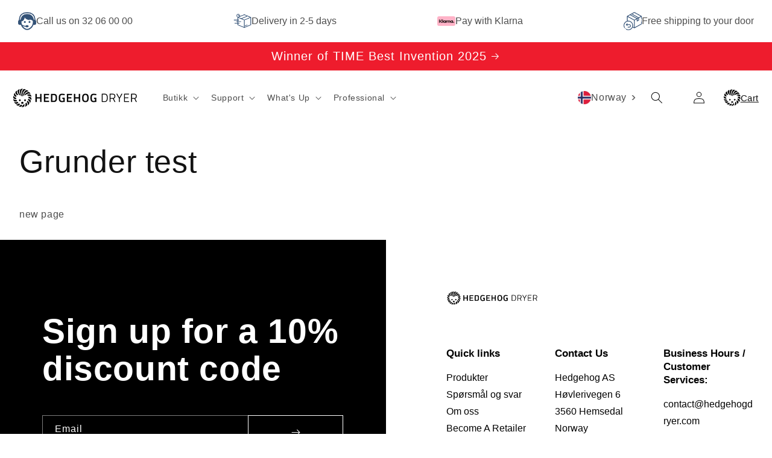

--- FILE ---
content_type: text/css
request_url: https://pinnsvintorker.no/cdn/shop/t/31/assets/custom.css?v=175824419012426510031762415603
body_size: 5930
content:
a{color:#c27514}.main-heading{font-size:47px;color:#000;font-weight:600;letter-spacing:normal}.trans_header p.nw_main_account,.trans_header a#cart-icon-bubble{color:#fff}.trans_header svg.icon.icon-search{filter:invert(1)}.trans_header:hover svg.icon.icon-search,.scrolled-past-header .trans_header svg.icon.icon-search{filter:unset}a#cart-icon-bubble svg{filter:invert(1)}.trans_header a#cart-icon-bubble svg{filter:unset}.trans_header:hover #cart-icon-bubble svg{filter:invert(1)}.scrolled-past-header .trans_header a#cart-icon-bubble svg{filter:invert(1)}p.nw_main_account,p.main_cart_new{font-size:15px}.header__icon .svg-wrapper{width:58px;height:58px;grid-gap:6px}.trans_header svg.icon.icon-cart.icon__bag{filter:none}.header__icon{width:7rem}svg.icon.icon-cart.icon__bag{width:100%;max-width:20px}.header:hover p.nw_main_account,.header:hover p.main_cart_new{color:#000}.header:hover svg.icon.icon-cart.icon__bag{filter:invert(1)}a.header__icon.header__icon--account{text-decoration:none}svg.icon.icon-cart{filter:invert(1)}.trans_header{position:absolute;width:100%;background-color:transparent}.trans_header .header__menu-item span{color:#fff}.trans_header .header__menu-item .icon-caret,.trans_header img.header__heading-logo{filter:invert(1)}.scrolled-past-header .trans_header{background-color:#fff}.scrolled-past-header .trans_header p.nw_main_account,.scrolled-past-header .trans_header a#cart-icon-bubble{color:#000}.scrolled-past-header .trans_header svg.icon.icon-cart.icon__bag{filter:invert(1)}.scrolled-past-header img.header__heading-logo.motion-reduce,.scrolled-past-header .trans_header svg,.scrolled-past-header .trans_header .header__menu-item .icon-caret{filter:unset}.scrolled-past-header .trans_header .header__menu-item span{color:#000}.trans_header .top_bar.desktop-country-code.hidden-phone .top_bar p{margin:0;color:#fff}.trans_header .top_bar figure.sel_country figcaption:before{filter:unset}.scrolled-past-header .trans_header .top_bar.desktop-country-code.hidden-phone .top_bar p{color:#000}.scrolled-past-header .trans_header .top_bar figure.sel_country figcaption:before{filter:invert(1)}.header-wrapper:hover{background-color:#fff}.header-wrapper:hover img.header__heading-logo.motion-reduce{filter:unset}.header-wrapper:hover .header__menu-item span{color:#000}.header-wrapper:hover svg{filter:unset}.header-wrapper:hover .top_bar.desktop-country-code.hidden-phone .top_bar p{color:#000}.header-wrapper:hover .top_bar figure.sel_country figcaption:before{filter:invert(1)}.header-wrapper:hover svg.icon.icon-caret{filter:unset}ul#HeaderMenu-MenuList-1 .inner_wrapper{display:grid;grid-template-columns:repeat(4,4fr)}.header__submenu.list-menu{background-color:#fff}ul#HeaderMenu-MenuList-1{top:100%;right:0;left:0;background:#fff;border-bottom:1px solid #f0f0f0;padding:37.5px 15% 2.5px!important;display:flex;flex-wrap:wrap;overflow:scroll;height:93vh;position:absolute;width:100%!important}ul#HeaderMenu-MenuList-1 .site-nav__link-image{display:block;background:#f6f6f6;padding:15px!important;margin-bottom:20px;transition:background .2s ease-in-out}ul#HeaderMenu-MenuList-1 span.site-nav__link-right{display:grid;text-align:center}ul#HeaderMenu-MenuList-1 b.site-nav__link-title{font-size:16px}ul#HeaderMenu-MenuList-1 .header__menu-item{padding:4px}.custom-mega-menu .header__menu-item{display:block}ul#HeaderMenu-MenuList-1 img.lazyload{width:100%}.home-banner a.btn1:hover{background-color:#fff}.home-drying-wrap a.btn1:hover,.home-collections a.btn1:hover{background:#fff;color:#000}.custom-image-text a.button.button--primary:hover{background:transparent;color:#000}.home-slide-banner .slide_video video{opacity:1;width:100%;height:100%;object-fit:cover;display:block}.slider-baner .home-image{height:calc(100vh - 34.19px);position:relative}.slider-baner .home-image:before{content:"";position:absolute;background:#00000040;width:100%;height:100%}.slider-baner .slide_video{background:#000;position:absolute;width:100%;height:100%}.home-img-text h1{color:#fff;font-size:100px;line-height:1em;font-weight:700;margin:0}.home-button{margin-top:60px}.home-banner a.btn1{color:#fff;padding:13px 27px;border:1.5px solid #fff;text-decoration:none;font-weight:600}.home-banner a.btn1:hover{color:#000;background:#fff}.home-drying-wrap{display:flex;width:100%;align-items:center}.home-content{width:50%}.header-logos-flex{display:flex;justify-content:space-between;align-items:center;padding:20px 0;gap:60px}.logos-flex{display:flex}.logos-flex a{display:flex;align-items:center;gap:15px;text-decoration:none;color:rgba(var(--color-foreground),.75);font-family:var(--font-body-family)}.t-icon-img img{max-width:30px;float:left;height:30px;object-fit:contain}.logos-flex p{margin:0;letter-spacing:normal}.hd-image{position:relative}.hd-image img{width:100%;display:block}.image-text-content{position:absolute;bottom:8%;width:100%;padding:0 50px;z-index:2}.content-wrap{display:flex;align-items:center;justify-content:space-between;width:100%;gap:10px}.text-content h3{font-size:27px;color:#fff;text-transform:capitalize;letter-spacing:0;font-weight:600}.home-drying-wrap a.btn1{text-decoration:none;color:#fff;border:2px solid #ffffff;padding:11px 25px;transition:all ease .3s;font-weight:600;display:inline-block;font-size:16px}.hd-image:after{content:"";position:absolute;width:100%;background:#0000004d;left:0;top:0;z-index:1;height:100%}.home-content:nth-child(2) .image-text-content{top:3%}.home_featured_collection h2.title.h1{margin-left:55px;font-size:47.08396px;margin-bottom:56px;color:#000;font-weight:600}.home_featured_collection .collection--full-width slider-component:not(.slider-component-desktop){padding:0}.home_featured_collection h2.main-heading{margin-bottom:56px}.home_featured_collection .card.card--standard.card--media,div#ProductGridContainer .card.card--standard.card--media,.related-products .card.card--standard.card--media{flex-direction:column-reverse}.home_featured_collection .card__information,div#ProductGridContainer .card__information,.related-products .card__information{padding:20px!important;background:#f3f3f3}.home_featured_collection .card__information,.related-products .card__information,div#ProductGridContainer .card__information{border-top:2px solid #ddd}.home_featured_collection .grid,div#ProductGridContainer .grid,.related-products .grid{row-gap:0!important;column-gap:0;margin:0}.home_featured_collection .quick-add.no-js-hidden,.related-products .quick-add.no-js-hidden{position:absolute;bottom:-29px;width:100%;left:-1px;background:#fff}.home_featured_collection .card__information h3,div#ProductGridContainer .card__information h3,.related-products .card__information h3{font-size:17px;font-weight:700}.home_featured_collection .card-wrapper.product-card-wrapper.underline-links-hover,.home_featured_collection .quick-add.no-js-hidden{border-left:1px solid #ddd}.home_featured_collection .slider-buttons{display:none}.home_featured_collection .page-width,div#ProductGridContainer .page-width,.related-products .page-width{padding:0!important;max-width:100%}.home_featured_collection .grid__item,div#ProductGridContainer .grid__item,.related-products .grid__item{max-width:25%!important}.home_featured_collection .quick-add__submit,div#ProductGridContainer .quick-add__submit,.related-products .quick-add__submit{font-size:0;justify-content:end;background:transparent}.collection .quick-add.no-js-hidden{position:absolute;bottom:0;left:0;background-color:#fff;width:100%;margin:0;cursor:pointer;z-index:1}ul#product-grid{margin:0}.home-text-content{padding:80px 0;max-width:59%}.home-text h1{font-size:62px;font-weight:700;letter-spacing:0;line-height:1.1;text-transform:capitalize}.home-text-content p{color:#ccc;font-size:16px}.home-text-content h1,.home-text-content p{color:#fff;margin-top:0}.coll-wrap{display:flex;width:100%;align-items:center}.coll-content{width:33.33%;overflow:hidden}.coll-image{position:relative}.coll-image:before{content:"";position:absolute;background:#0000003d;width:100%;height:100%;z-index:1;visibility:hidden;opacity:0;transition:all ease .3s}.coll-image img{width:100%;display:block;transform:scale(1.1);transition:all ease .8s}.coll-text-content{position:absolute;bottom:2%;padding:50px;width:100%;z-index:11}.coll-text-content h3{font-size:36px;color:#fff;text-transform:capitalize;font-weight:600;margin-bottom:30px}.coll-button{display:inline-block}.home-collections a.btn1{text-decoration:none;color:#fff;border:2px solid #ffffff;padding:11px 25px;transition:all ease .3s;font-weight:600;display:inline-block;font-size:16px}.no_new{display:flex;justify-content:space-between;flex-wrap:wrap;position:relative;min-height:1000px}.home_tabs .main-content_l{padding:6.75rem}.kjk,.main-content_l{width:50%}.home_tabs .main_heading h2{font-size:62px;font-weight:700;letter-spacing:0;line-height:1.1;text-transform:capitalize;margin-bottom:50px;margin-top:0}.home_tabs ul.nav.nav-pills{margin-bottom:50px;list-style:none;padding-left:0;display:flex}.nav>li{position:relative;display:block;margin-right:5px}.nav-pills>li{float:left}.home_tabs .nav-pills>li.active>a,.nav-pills>li.active>a:focus,.nav-pills>li.active>a:hover{color:#fff;background-color:#000!important;border-radius:0!important}.home_tabs .nav>li>a{position:relative;display:block;padding:10px 15px;color:#000;font-weight:600;text-decoration:none}.home_tabs .nav-pills>li>a{border-radius:4px;border:1px solid #bcbdbf!important;border-radius:0!important}.home_tabs .tab-pane p{max-width:478px;font-size:16px;line-height:24px}div[role=tabpanel] img,div[role=tabpanel] video{position:absolute;width:50%;right:0;top:0;height:1000px;object-fit:cover}.tab-pane{display:none}.main_vedio_about{display:flex;flex-wrap:wrap;flex-direction:row-reverse}.main_vedio_about .left_vedio{width:50%;position:relative;padding-bottom:37.5%}.main_vedio_about .right_video{width:50%;padding:5em;text-align:right}.main_vedio_about .left_vedio iframe{position:absolute;top:0;bottom:0;left:0;width:100%;height:100%;border:0;object-fit:cover}.main_vedio_about .right_video h2{font-size:62px;font-weight:700;letter-spacing:0;line-height:1.1;text-transform:capitalize;margin-bottom:10px;color:#000}.main_vedio_about .right_video p{font-size:16px;color:#000}.main_vedio_about .right_video .veid_image img{max-width:100%;display:block;margin:0 auto}.new-blog .isolate{display:flex;flex-direction:row-reverse;justify-content:space-between;flex-wrap:wrap}.new-blog .title-wrapper-with-link{width:50%;margin:0!important;background:#000;padding:0 30px}.new-blog .title-wrapper-with-link h2{color:#fff;font-weight:600;font-size:110px;line-height:1em}.new-blog slider-component{width:50%;padding-left:70px;padding-right:20px}.flex-card .article-card__info{padding-top:.4rem;width:100%;display:flex;justify-content:space-between}.new-blog .article-card .card__heading{font-size:20px;margin:11px 0;text-transform:uppercase;line-height:1.3em;text-align:left}.card__information a{font-weight:600;letter-spacing:0;color:#000}.flex-card .article-card__info span{color:#000;font-size:15px}.new-blog .article-card__excerpt{text-align:left}a.blog-read-more{font-weight:100;color:#000;width:100%;display:flex;text-decoration:none}.footer_new{display:flex;width:100%}.footer_main_new{width:50%;background:#000;color:#fff;padding:70px}.footer_main_new h2{font-size:57px;line-height:1.1;max-width:540px;margin-top:50px;font-weight:600;color:#fff}.newsletter form{max-width:100%;margin:30px 0 0}.newsletter .newsletter-form__field-wrapper{max-width:100%}.newsletter form .field_cover{display:flex;width:100%}.newsletter form .field_cover .field input{background:transparent;border:1px solid #FFF;border-right:0;margin:0;height:auto;color:#fff}.newsletter form .field_cover .field label{color:#fff}.newsletter form .field_cover button{width:auto;position:relative;padding:10px 70px;height:auto;border:1px solid #FFF}ul.site-footer__navlist.left.navlist{display:flex;width:100%;flex-wrap:wrap;padding:80px 0 0;font-size:16px}ul.site-footer__navlist li.navlist__item{width:50%;list-style:none}.footer{width:50%;border:none!important}.footer_block_image{margin-bottom:60px}.footer_block_image img{max-width:30%;width:100%}.footer__content-top{margin-left:70px}ul.footer-block__details-content a,.footer-block__details-content p{font-size:16px!important;color:#000!important;letter-spacing:0;padding:0}h2.footer-block__heading{font-weight:700;letter-spacing:0;color:#000;font-size:17px;margin:0 0 15px}.footer-block--newsletter{justify-content:left!important}ul.list-unstyled.list-social li{background-color:#000;margin:5px;border-radius:50px}ul.list-unstyled.list-social li svg{filter:invert(1)}.footer-block__details-content.rte p{margin:0!important;word-break:break-all}.footer__copyright.caption ul.site-footer__footer-nav.navlist{list-style:none;display:flex;align-items:center;padding-left:0}.footer__copyright.caption ul li{display:block;width:auto;margin-right:19px;text-transform:capitalize;font-size:12px}.footer__copyright.caption ul li a{color:#000;font-weight:600}.footer__copyright.caption ul.site-footer__footer-nav.navlist img{width:60px;height:50px;object-fit:contain}.footer__column.footer__column--info .footer__copyright.caption{width:100%;text-align:left;text-transform:uppercase}.footer__copyright.caption{padding-left:75px}.card.card--standard.card--media{padding-bottom:50px}.main_conytr{max-width:930px;margin:0 auto;padding:30px 15px 50px}.new-faq-section:nth-child(odd) .main_conytr{padding-bottom:0}.new_head h2{font-weight:600}.main_conytr .in_rtl{margin:40px 0 0}.main_conytr .in_rtl .in_head h2{font-size:18px;font-weight:600}.main_conytr .inner-tr{border-bottom:1px solid #ddd;font-size:16px;padding:15px 0}.main_conytr .accordion{position:relative;background-color:transparent;color:#444;cursor:pointer;padding:0;border:none;text-align:left;outline:none;font-size:18px;transition:.4s;box-shadow:none;justify-content:left;width:calc(100% - 20px)}.main_conytr .accordion svg{position:absolute;right:0;width:12px;height:12px;top:8px}.main_conytr .panel{padding:0;display:none;background-color:#fff;margin:10px 0 0;overflow:hidden}.main_conytr .panel p{margin:0;opacity:.8}.main_conytr .panel a{color:#c27514;text-decoration:none}.New-image-with-text .image-with-text__content{padding:4rem 1rem}.page-new-about .video-section span.deferred-media__poster-button.motion-reduce{font-size:138.05188px;background:transparent;color:#fff;height:unset;width:auto;line-height:normal;border:0;border-radius:0;transform:translate(-50%,-50%) scale(1)!important;font-weight:600}.home-text.about-home-text h1{color:#000;margin-bottom:20px}.home-text.about-home-text p{color:#000}.page-new-about .main-content_l{background-color:#000}.page-new-about .home_tabs .main_heading h2,.page-new-about .home_tabs .tab-pane p{color:#fff}.page-new-about .home_tabs .nav-pills>li.active>a,.page-new-about .nav-pills>li.active>a:focus,.page-new-about .nav-pills>li.active>a:hover{color:#000;background-color:#fff!important}.page-new-about .home_tabs .nav>li>a{color:#fff}.page-new-about .home-text-content h1{color:#000;margin-bottom:10px}.page-new-about .home-text-content p{color:#000}.home-image{position:relative}.home-image:before{content:"";position:absolute;background:#00000040;width:100%;height:100%}.home-image img{height:90vh;object-fit:cover;object-position:center;width:100%;display:block}.home-img-text{position:absolute;bottom:70px;left:6%}.home-img-text h1{color:#fff;font-size:100px;line-height:1em;font-weight:700}.main_form{display:block;padding:30px 0 0}.main_form .inew_warinty{display:flex;grid-gap:30px}.main_form .inew_warinty .inner_warinty{width:50%;padding:2em 0 0}.main_form .inew_warinty .inner_warinty .tile-wrt{margin:0 0 25px}.main_form .inew_warinty .inner_warinty .tile-wrt h2{font-size:30px;color:#000;margin:0 0 10px}.main_form .inew_warinty .inner_warinty .tile-wrt p{max-width:30em;margin:0;font-size:16px;color:#000}.main_form .stiker-img img{width:100%}.coll-banner{padding:0!important;height:650px}.coll-banner .collection-hero__inner{max-width:100%;margin:0;display:block;position:relative;padding:0;height:100%}.coll-banner .collection-hero__text-wrapper{z-index:9;max-width:1750px;margin:0 auto;position:absolute;width:100%;left:0;right:0;bottom:40px;padding:10px 20px}.coll-banner .collection-hero__image-container{margin:0;display:block;max-width:100%;position:absolute;top:0;left:0;height:100%;width:100%}.coll-banner .collection-hero__text-wrapper h1.collection-hero__title{color:#fff;font-size:90px;line-height:1em;font-weight:700;display:flex;align-items:flex-start;padding:0 20px}.coll-banner .collection-hero__text-wrapper h1.collection-hero__title span.no_col{font-size:36px;margin:0 0 1rem;line-height:1.5}div#ProductGridContainer .card.card--standard.card--media{padding-bottom:38px}div#ProductGridContainer .card-wrapper.product-card-wrapper.underline-links-hover,div#ProductGridContainer .quick-add.no-js-hidden{border-left:1px solid #ddd}div#product__slider p{font-size:47px;color:#000;font-weight:600;letter-spacing:0;line-height:normal;margin:0}.retailer .home-img-text{position:absolute;bottom:0;left:0;top:auto;right:0;padding:0 20px}.main_daycare{display:flex;flex-wrap:wrap;align-items:center}.main_daycare .care_image{width:50%;display:block}.main_daycare .care_image img{max-width:100%;display:block;margin:0}.main_daycare .care_text h2{font-size:60px;font-weight:700;color:#000}.main_daycare .care_text{padding:5em;width:50%}.main_daycare .care_text p{margin:20px 0 10px;font-size:16px;max-width:30em}.main_daycare .care_text a{display:inline-block;padding:12px 23px;background:#000;color:#fff;font-size:16px;margin:20px 0 0;text-decoration:none}.retailer-main{display:flex;align-items:center;flex-wrap:wrap}.retailer1{width:50%;padding:70px}.retailer1 p{font-size:16px}.retailer2{width:50%;background:#000;padding:70px}.retailer2 h2{color:#fff;font-size:57px;line-height:1.1;font-weight:600}.page-new_barnehager .main_daycare .care_text a{color:#000;border:2px solid #000;background:none;font-weight:600}.page-new_barnehager .main_daycare .care_text a:hover{background-color:#000;color:#fff}.page-new_barnehager .main_daycare .care_text p{max-width:100%}.page-new_barnehager .card.card--standard.card--media{padding-bottom:0}.page-new_barnehager .main_daycare .care_text h2{font-size:50px;margin:0}.main_daycare .care_text p{margin:20px 0 10px;font-size:16px;max-width:100%}.page-retailer .card.card--standard.card--media{padding-bottom:0}.main-blog h1.title--primary{display:none}.main-blog .card__information a{margin:10px 0;font-weight:100}.flex-card{display:flex;justify-content:space-between;flex-wrap:wrap;align-items:center}span.circle-divider{color:#000;font-size:15px}.flex-card ul{list-style:none;padding:0;margin:6px 0 5px}article.article-template{width:100%;max-width:700px;margin:0 auto}.new_forrm{display:flex;flex-wrap:wrap}.new_forrm .form_half{width:50%;padding:5em}.new_forrm .form_half h2{font-weight:700;color:#000;margin:0 0 30px;font-size:30px}.new_forrm .form_text{width:50%;padding:5em;background:#000;color:#fff}.new_forrm .form_text h2{font-weight:700;max-width:20em;margin:0 0 20px;color:#fff;font-size:30px}.nre_frmm{max-width:100%;padding:0;margin:0 auto;display:flex;flex-wrap:wrap;border-bottom:1px solid #DDD}.nre_frmm .inner_chimp{width:50%;padding:3em;background:#f2f2f2}.nre_frmm h2{font-size:40px;font-weight:600;color:#000;letter-spacing:normal;margin-top:0}.nre_frmm p{margin:0 auto;color:#000}.nre_frmm .text_chimp{width:50%;background:#000;padding:3em;display:flex}.nre_frmm .text_chimp .in_text_chimp{align-self:center}.nre_frmm .text_chimp p{margin:0 0 10px;color:#fff;text-align:left;font-size:16px;text-transform:uppercase}.nre_frmm .text_chimp .isnta_btn{margin:20px 0 0}.nre_frmm .text_chimp .isnta_btn p{font-weight:600}.nre_frmm .text_chimp .isnta_btn .inr_ntin{display:flex;margin:20px 0 0}.nre_frmm .text_chimp .isnta_btn .inr_ntin a{display:inline-block;padding:10px 20px;background:#fff;color:#000;text-decoration:none;font-size:16px;margin-right:10px}.page-formholmenkollen .card.card--standard.card--media,.page-new-shogun .card.card--standard.card--media,.related-products .card.card--standard.card--media{padding-bottom:0}.contact .new_forrm .form_text p{margin:2px 0}.main_vedios{padding-bottom:60px}.main_vedios .hed_vdo{display:block;text-align:center;padding:30px 0 50px}.main_vedios .hed_vdo h2{font-size:40px;font-weight:700;color:#000}.main_vedios .vdl_lp{display:grid;grid-template-columns:repeat(3,1fr);gap:20px}.main_vedios .vdl_lp .play_vdi{box-shadow:0 0 5px 2px #ccc;padding:20px;border-radius:5px}.main_vedios .vdl_lp .play_vdi h2{margin:0 0 20px;font-size:22px;color:#000;letter-spacing:normal}.main_vedios .vdl_lp .play_vdi iframe{width:100%}.page-new-shogun .home-banner .home-img-text span{display:block;font-size:22px;margin:5px 0 0;line-height:normal}.page-Affiliate.Program .top-header-logos,.page-Affiliate.Program .header,.page-Affiliate.Program .footer_new{display:none}.logo-image-custom img{width:100%;max-width:150px}.affilate-image-text .image-with-text__media{border-radius:20px!important}.affilate-image-text:before{content:"";position:absolute;background:#e1e1e1;width:65%;height:100%;z-index:0;top:0}.affilate-image-text{position:relative}.affilate-image-text .page-width,.affiliate-pro-img-text .page-width,.affilate-multi-col .page-width{max-width:1300px}.affilate-image-text a.button.button--primary:hover{background-color:transparent;color:#000}.affilate-image-text .image-with-text__content{padding:6rem 1rem 7rem}.affiliate-pro-img-text h2.sub-heading{color:#c27514;text-align:center}.affiliate-pro-img-text h2.main-heading{margin:10px 0 50px;text-align:center}.affiliate-pro-img-text .image-with-text__media img{filter:grayscale(1)}.affilate-multi-col .title-wrapper-with-link{flex-direction:column}.affilate-multi-col h2.sub-heading{color:#c27514;margin:10px 0;text-align:center;width:100%}.affilate-multi-col .title{margin:0;width:100%;text-align:center}.affilate-multi-col .multicolumn-card__info h2.main-heading{margin:0;color:#c27514}.affilate-multi-col .multicolumn-card__info .rte p{color:#000;font-size:17px;line-height:normal;padding-top:12px}.affilate-multi-col .multicolumn-list{box-shadow:0 0 8px 4px #f5f5f5;padding:26px 0}.custom_faq_landing .page-width{max-width:900px}.custom_faq_landing{padding:50px 0}.custom_faq_landing h2.main-heading{text-align:center;margin:0 0 50px}a.second-btn.button.button--primary:after{box-shadow:none}a.second-btn.button.button--primary{background-color:#c27514;border:1px solid #c27514}.affilate-richtext.isolate .flex_wrapper .rich-text__buttons{display:flex;flex-wrap:nowrap}.affilate-richtext.isolate .flex_wrapper{display:flex;justify-content:center}.affilate-image-text .button.button--primary,.affiliate-pro-img-text .button.button--primary{width:100%}.affilate-image-text .flex_wrapper,.affiliate-pro-img-text .flex_wrapper{display:flex;width:100%;max-width:80%;gap:10px}.product__media.media.media--transparent{border-radius:30px}.product-media-container.constrain-height.media-fit-contain{border:none;background-color:#0000000d;border-radius:25px}.product .product__description{width:100%;margin:0!important}.product .quantity{width:100%;border:1px solid #0000003b;border-radius:50px}.product .product__tax.caption.rte{display:none}.related-products__heading{text-align:center;text-transform:capitalize}.product .thumbnail{border-radius:5px}.product .product-media-container .media{padding-top:65%!important}.product .media>img{object-fit:contain}.related-products .grid__item{max-width:25%!important;width:25%!important}.related-products .card-wrapper.product-card-wrapper.underline-links-hover,.related-products .quick-add.no-js-hidden{border-left:2px solid #ddd}.gradient.product .new-faq-section{background-color:#000}.gradient.product .main_conytr .panel{background-color:transparent}.gradient.product .new_head h2,.gradient.product .new_head p,.gradient.product .main_conytr .in_rtl .in_head h2,.gradient.product .main_conytr .inner-tr,.gradient.product .main_conytr .panel p,.gradient.product .main_conytr .accordion{color:#fff}.gradient.product .main_conytr{padding:30px 15px 0}.our-team{padding:80px 0}.our-team .page-width{max-width:700px;margin:0 auto;background:#f3f3f3;padding:4rem;text-align:center;border-radius:25px}.our-team h2.main-heading{max-width:700px;margin:0 auto;text-align:center}.our-team .content{text-align:center}.our-team .content a{color:#000;text-decoration:none}.our-team .outer_loop_new{display:grid;grid-template-columns:repeat(2,2fr);grid-gap:20px;max-width:450px;margin:40px auto}.our-team img.team-images{width:100%}.gradient.product .custom-image-text h2.main-heading{color:#fff}.Product-videos-meta h2.main-heading{text-align:center;margin-top:0}.Product-videos-meta{padding:80px 0 0}.Product-videos-meta .main_meta_wrap{display:flex;justify-content:center;grid-gap:50px}.Product-videos-meta iframe{width:100%;height:500px}.Product-videos-meta .video-heading{font-size:20px;color:#000;text-align:center;margin-bottom:50px}table.custom-table-data{width:100%;padding:0 10px}.custom-table-data td,th{border:1px solid #fff;text-align:left;padding:8px;color:#fff}.gradient.product .home_tabs{padding:100px 0 0}.gradient.product .no_new{min-height:750px}.gradient.product .main-content_l{background-color:#000}.gradient.product .home_tabs .nav-pills>li.active>a,.gradient.product .nav-pills>li.active>a:focus{color:#000;background-color:#fff!important}.gradient.product .home_tabs .nav>li>a{color:#fff}.gradient.product .home_tabs .tab-pane p{color:#fff;max-width:100%}.gradient.product .metafield-rich_text_field ul{padding:0}.gradient.product .metafield-rich_text_field ul li{color:#fff;margin:12px 0}.gradient.product div[role=tabpanel] img,.gradient.product div[role=tabpanel] video{height:100%;object-position:top}.product__title h2.main-heading{font-size:30px;max-width:280px}.product .inner_wrapper{display:flex;align-items:flex-start;grid-gap:20px;justify-content:space-between}.product .product__inventory{background-color:orange;padding:5px 20px;color:#fff;border-radius:40px;justify-content:center}ul.custom-list{list-style:none;padding:0;margin:10px 0 0!important}.product .product__description p{margin:0;line-height:normal}ul.custom-list li{margin:10px 0}.product .product-form__submit{border-radius:100px}.product .product-form__submit:after{box-shadow:none}.shopify-installments{display:none}div#product__slider img{max-width:50%}.globo-form-app.default-layout.gfb-style-classic.gfb-font-size-medium{margin:0}div#productDescription{margin-top:20px!important}.product__description-wrapper{position:relative;max-width:100%}.product__description-wrapper p{color:#000}.product__description-wrapper{color:#000;letter-spacing:normal;line-height:1.6}.product__description-wrapper p{line-height:1.6!important}.product__description{max-height:200px;overflow:hidden;transition:max-height .4s ease;position:relative}.product__description.expanded{max-height:none}.read-more-btn{background:none;border:none;color:#007bff;cursor:pointer;padding:8px 0;font-weight:500;font-size:14px}.read-more-btn:hover{text-decoration:underline}.product__description:after{content:"";position:absolute;bottom:0;left:0;right:0;height:40px;background:linear-gradient(to bottom,#fff0,#fff);pointer-events:none}.product__description.expanded:after{display:none}.home_tabs .main-content_l{background:#000}.home_tabs .nav-pills>li>a{color:#fff}.tab-pane.active{display:block}.tab-pane.active,.custom-image-text h2.main-heading{color:#fff}.announcement-bar__message{font-size:20px}@media only screen and (max-width:1480px){.home-img-text h1{font-size:80px}.main_daycare .care_text{padding:0 2em}.product .inner_wrapper{display:block}.home_tabs .main-content_l{padding:2.75rem}}@media only screen and (max-width:1080px){.header-logos-flex{display:block;overflow:scroll;white-space:nowrap;padding-bottom:0}.logos-flex p{font-size:13px}.logos-flex{width:auto;display:inline-block;margin:0 20px 0 0}.home-text h1{font-size:38px}.home-text-content{max-width:66%}.coll-text-content h3{font-size:30px}.coll-text-content{padding:20px}.home_tabs .main_heading h2{font-size:38px}div[role=tabpanel] img,div[role=tabpanel] video{height:700px}.no_new{min-height:700px}.home_tabs .main-content_l{padding:2.75rem}.main_vedio_about .right_video h2{font-size:40px}.main_vedio_about .right_video{padding:2em}.new-blog .title-wrapper-with-link h2{font-size:70px}.new-blog .grid--2-col-tablet .grid__item{width:100%;max-width:100%}.new-blog slider-component{padding-left:16px}.footer_main_new h2{font-size:40px}.footer_main_new{padding:35px}.footer__content-top{margin-left:14px}.footer_block_image img{max-width:50%}ul.footer-block__details-content a,.footer-block__details-content p{font-size:14px!important}.footer__copyright.caption{padding-left:0}.page-new-about .video-section span.deferred-media__poster-button.motion-reduce{font-size:80px}.main_daycare .care_text h2{font-size:38px;margin:0}.main_daycare .care_text{padding:2em}}@media only screen and (max-width: 989px){.trans_header .header__menu-item span{color:#000;display:flex;flex-direction:column}a#cart-icon-bubble svg{width:2rem}div#product__slider p{font-size:35px}.affilate-image-text .flex_wrapper,.affiliate-pro-img-text .flex_wrapper{max-width:100%}ul.menu-drawer__menu.list-menu .inner_wrapper .list-menu__item{display:flex;grid-gap:28px}ul.menu-drawer__menu span.site-nav__link-image{width:100%;background:#f6f6f6;padding:10px}ul.menu-drawer__menu.list-menu .inner_wrapper img.lazyload{width:100%}.header__menu-item span{color:#000;font-size:20px;width:100%}.header__icon{width:4rem}p.nw_main_account,p.main_cart_new,.desktop-version{display:none}.mobile-version{display:flex;padding-left:25px}.header .top_bar{padding-right:6px}.header{grid-template-areas:"heading icons";grid-template-columns:1fr 1fr}h1.header__heading{width:100%;text-align:left}.header__icons{align-items:center}.gradient.product .no_new{display:block}.gradient.product .kjk,.gradient.product .main-content_l{width:100%}.gradient.product div[role=tabpanel] img,.gradient.product div[role=tabpanel] video{position:relative;width:100%}.gradient.product .home_tabs .main-content_l{padding:20px}.gradient.product .metafield-rich_text_field ul{padding:0 15px}.main-heading{font-size:30px}.main_vedios .vdl_lp{grid-template-columns:repeat(2,1fr)}.main_vedios .vdl_lp .play_vdi iframe{height:400px}.blog-articles{grid-template-columns:repeat(2,2fr)!important}.footer_new{display:block}.footer_main_new,.footer{width:100%}.main_form .inew_warinty .inner_warinty .tile-wrt h2{font-size:24px}.coll-banner .collection-hero__text-wrapper h1.collection-hero__title{font-size:50px}.coll-banner .collection-hero__text-wrapper h1.collection-hero__title span.no_col{font-size:25px;padding-left:4px}.main_daycare{display:block}.main_daycare .care_image,.main_daycare .care_text{width:100%}.main_daycare .care_text p{max-width:100%}.retailer1,.retailer2{padding:26px}.retailer-main{display:block}.retailer1,.retailer2{width:100%}.retailer2 h2{font-size:35px}.new_forrm .form_half{padding:1em 2em}.contact.page-width.page-width--narrow{padding:0}.new_forrm .form_text{padding:2em}.new-blog .isolate{display:block}.new-blog .title-wrapper-with-link{width:100%;padding:30px;justify-content:center}.new-blog slider-component{width:100%}}@media only screen and (max-width: 768px){.home_tabs ul.nav.nav-pills{margin:0 20px}.home_tabs .tab-content{padding:0 20px}.home_featured_collection .card.card--standard.card--media{padding-bottom:50px}.home_featured_collection .quick-add.no-js-hidden{bottom:0}.main_form .inew_warinty{display:block}.main_form .inew_warinty .inner_warinty{width:100%}.main_form .inew_warinty .inner_warinty .tile-wrt p{max-width:100%}.home-img-text{position:absolute;bottom:auto;left:auto;top:20%;right:0;padding:0 20px}.home-img-text h1{font-size:45px}.home-button{margin-top:32px}.slider-baner .home-image{height:calc(80vh - 34.19px)}.home_featured_collection .grid__item,div#ProductGridContainer .grid__item,.related-products .grid__item{max-width:50%!important}.home_featured_collection .grid--peek.slider .grid__item:first-of-type{margin-left:0}.home-text-content{padding:50px 0;max-width:90%}.no_new{display:block}.kjk,.main-content_l{width:100%}div[role=tabpanel] img,div[role=tabpanel] video{position:relative;width:100%}.home_tabs .tab-pane p{max-width:100%}.home_tabs .main-content_l{padding:2rem 0}.home_tabs .main_heading{padding:0 20px}div[role=tabpanel] img,div[role=tabpanel] video{height:auto}.custom-image-text .image-with-text__content{padding:4rem calc(1rem / var(--font-body-scale)) 5rem}.main_vedio_about{display:block}.main_vedio_about .left_vedio{width:100%;padding-bottom:100%}.main_vedio_about .right_video{width:100%}.new-blog .title-wrapper-with-link{width:100%;padding:30px;justify-content:center}.new-blog slider-component{width:100%;padding-left:10px;padding-right:20px}.footer_block_image img{max-width:100%}.footer_block_image{margin-bottom:20px}.page-new-about .video-section span.deferred-media__poster-button.motion-reduce{font-size:50px}.new-warranty .home-img-text{bottom:100px;top:auto}.home-image img{height:55vh}.new_forrm{display:grid}.new_forrm .form_half,.new_forrm .form_text{width:100%}.new_forrm .form_half{order:1}.nre_frmm{display:block}.nre_frmm .inner_chimp,.nre_frmm .text_chimp{width:100%}.nre_frmm h2,.main_daycare .care_text h2{font-size:30px}}@media only screen and (max-width: 680px){.announcement-bar__message{font-size:16px}.home-content{width:100%}.home-drying-wrap{display:block}.image-text-content{padding:0 20px}.text-content h3{font-size:20px}.header{padding:10px 1rem!important}.home_featured_collection h2.title.h1{margin-left:20px;font-size:30px;margin-bottom:38px}.home_featured_collection .grid__item,div#ProductGridContainer .grid__item,.related-products .grid__item{max-width:100%!important;width:100%!important}.home-text h1{font-size:30px}.home-text-content{max-width:100%}.coll-wrap{display:block}.coll-content{width:100%}.new-blog .title-wrapper-with-link h2{font-size:34px}.footer_main_new h2{font-size:26px;margin-top:0}ul.site-footer__navlist.left.navlist{padding:30px 0 0}.page-new-about .video-section span.deferred-media__poster-button.motion-reduce{font-size:30px}.newsletter form .field_cover button{padding:10px 30px}.coll-banner .collection-hero__text-wrapper h1.collection-hero__title{font-size:40px}.blog-articles{grid-template-columns:repeat(1,1fr)!important}.page-new_barnehager .main_daycare .care_text h2{font-size:36px}.main_vedios .vdl_lp{grid-template-columns:repeat(1,1fr)}.main-heading{font-size:26px}.gradient.product .home_tabs ul.nav.nav-pills{display:inline-block}.gradient.product .nav-pills>li{margin:5px}.our-team{padding:40px 0}.our-team .page-width{margin:0 10px}.header__icon{width:3rem}.header__icons,.header .top_bar{padding-right:0}.home_tabs ul.nav.nav-pills{margin:0 5px}}@media only screen and (max-width: 480px){.footer__copyright.caption ul.site-footer__footer-nav.navlist{display:block}.home-img-text h1{font-size:36px}.main_conytr .accordion svg{right:-16px}.main_conytr .accordion{font-size:15px}.affilate-image-text .flex_wrapper,.affiliate-pro-img-text .flex_wrapper{display:block}.affilate-image-text .button.button--primary,.affiliate-pro-img-text .button.button--primary,.affilate-richtext.isolate .flex_wrapper a.button.button--primary{margin-top:10px}.affilate-richtext.isolate .flex_wrapper .rich-text__buttons{display:block}div#product__slider p{font-size:28px}.home_tabs ul.nav.nav-pills{justify-content:center}}
/*# sourceMappingURL=/cdn/shop/t/31/assets/custom.css.map?v=175824419012426510031762415603 */
